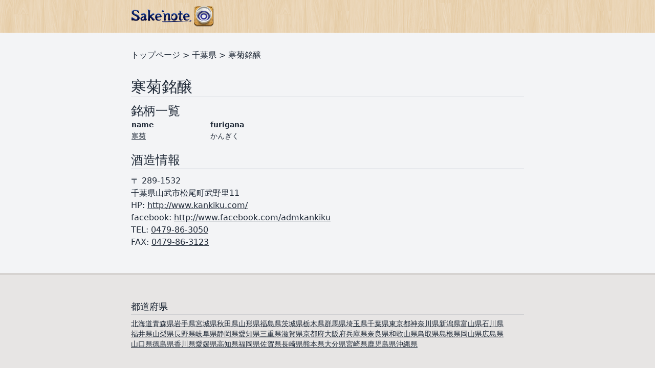

--- FILE ---
content_type: text/html; charset=utf-8
request_url: https://www.google.com/recaptcha/api2/aframe
body_size: 265
content:
<!DOCTYPE HTML><html><head><meta http-equiv="content-type" content="text/html; charset=UTF-8"></head><body><script nonce="6POngriSXC-qBUBzlX64og">/** Anti-fraud and anti-abuse applications only. See google.com/recaptcha */ try{var clients={'sodar':'https://pagead2.googlesyndication.com/pagead/sodar?'};window.addEventListener("message",function(a){try{if(a.source===window.parent){var b=JSON.parse(a.data);var c=clients[b['id']];if(c){var d=document.createElement('img');d.src=c+b['params']+'&rc='+(localStorage.getItem("rc::a")?sessionStorage.getItem("rc::b"):"");window.document.body.appendChild(d);sessionStorage.setItem("rc::e",parseInt(sessionStorage.getItem("rc::e")||0)+1);localStorage.setItem("rc::h",'1768430252523');}}}catch(b){}});window.parent.postMessage("_grecaptcha_ready", "*");}catch(b){}</script></body></html>